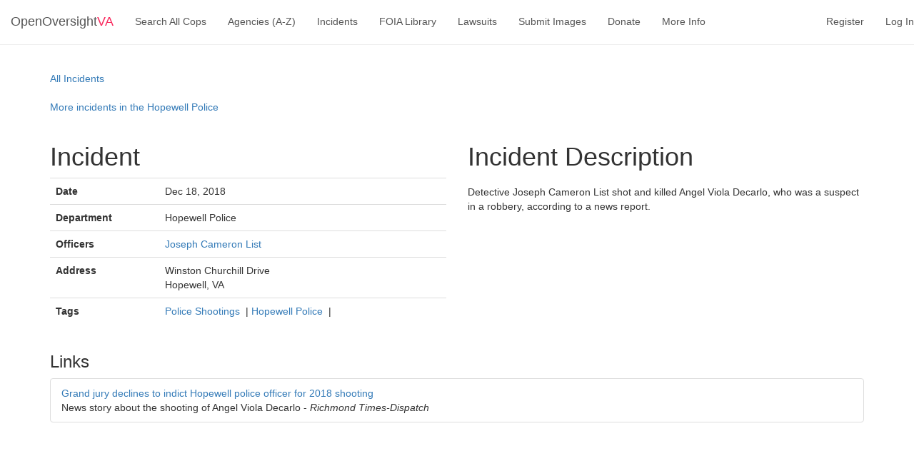

--- FILE ---
content_type: text/html; charset=utf-8
request_url: https://openoversightva.org/incidents/231
body_size: 2769
content:
<!DOCTYPE html>
<html lang="en">
  <head>
    <meta http-equiv="content-language" content="en-us">
    <meta charset="utf-8">
    <meta http-equiv="X-UA-Compatible" content="IE=edge">
    <meta name="viewport" content="width=device-width, initial-scale=1">
    <!-- The above 3 meta tags *must* come first in the head; any other head content must come *after* these tags -->
    
    <meta name="description"
          content="View details for Hopewell Police incident.">
    <!-- Google Breadcrumb https://developers.google.com/search/docs/data-types/breadcrumb -->
    <script type="application/ld+json">
        {
            "@context": "https://schema.org",
            "@type": "BreadcrumbList",
            "itemListElement": [{
                "@type": "ListItem",
                "position": 1,
                "name": "OpenOversight",
                "item": "http://openoversightva.org"
            }, {
                "@type": "ListItem",
                "position": 2,
                "name": "Hopewell Police Incidents",
                "item": "http://openoversightva.org/incidents/?department_id=104"
            }, {
                "@type": "ListItem",
                "position": 3,
                "name": "Incident"
            }]
        }
    </script>
  

    <title>
  Hopewell Police incident
   - OpenOversight
  </title>

    <link rel="canonical" href="http://openoversightva.org/incidents/231" />

    <link rel="icon" type="image/svg+xml" href="/static/images/favicon.svg">
    <link rel="icon" type="image/png" href="/static/images/favicon.png">

    <!-- Bundled CSS -->
    <link href="/static/dist/index.css" rel="stylesheet">
    <!--<link rel="stylesheet" href="https://cdn.jsdelivr.net/npm/bootstrap@4.0.0/dist/css/bootstrap.min.css" integrity="sha384-Gn5384xqQ1aoWXA+058RXPxPg6fy4IWvTNh0E263XmFcJlSAwiGgFAW/dAiS6JXm" crossorigin="anonymous">-->

    <!-- Custom styles for this template -->
    <link href="/static/css/openoversight.css" rel="stylesheet">

    <!-- Embedded video styles -->
    <link href="/static/css/responsive_embed.css" rel="stylesheet">

    <!-- Font Awesome -->
    <link href="/static/css/font-awesome.min.css" rel="stylesheet">

    <!-- jQuery UI -->
    <link href="/static/css/jquery-ui.min.css" rel="stylesheet">

    <!-- jQuery -->
    <script src="/static/js/jquery.min.js"></script>

    <!-- Bootstrap-Flask with Bootstrap4 -->
    <script src="https://cdn.jsdelivr.net/npm/jquery@3.5.1/dist/jquery.min.js" integrity="sha256-9/aliU8dGd2tb6OSsuzixeV4y/faTqgFtohetphbbj0=" crossorigin="anonymous"></script>
        <script src="https://cdn.jsdelivr.net/npm/popper.js@1.16.1/dist/umd/popper.min.js" integrity="sha384-9/reFTGAW83EW2RDu2S0VKaIzap3H66lZH81PoYlFhbGU+6BZp6G7niu735Sk7lN" crossorigin="anonymous"></script>
        <script src="https://cdn.jsdelivr.net/npm/bootstrap@4/dist/js/bootstrap.min.js"></script>

    <link href="https://cdn.jsdelivr.net/npm/select2@4.1.0-rc.0/dist/css/select2.min.css" rel="stylesheet" />
    <script src="https://cdn.jsdelivr.net/npm/select2@4.1.0-rc.0/dist/js/select2.min.js" defer></script>
    <script defer data-domain="openoversightva.org" src="https://plausible.io/js/script.hash.outbound-links.js"></script>
    <script>window.plausible = window.plausible || function() { (window.plausible.q = window.plausible.q || []).push(arguments) }</script>

    
    
  </head>

  <body role="document">

    <nav class="navbar navbar-default navbar-fixed-top" role="navigation">
      <!--div class="container"-->
          <div class="navbar-header navbar-default">
            <button type="button" class="navbar-default navbar-toggle collapsed" data-toggle="collapse" data-target="#navbar" aria-expanded="false" aria-controls="navbar">
              <span class="sr-only">Toggle navigation</span>
              <span class="icon-bar"></span>
              <span class="icon-bar"></span>
              <span class="icon-bar"></span>
            </button>
            <a class="navbar-link navbar-brand" href="/index">OpenOversight<span style="color:#f9285c">VA</span></a>
          </div>
          <div id="navbar" class="navbar-collapse collapse">
            <ul class="nav navbar-nav">
              <li>
                <a class="navbar-link" href="/search">Search All Cops</a>
              </li>
              <li>
                <a class="navbar-link" href="/browse">Agencies (A-Z)</a>
              </li>
              <li>
                <a class="navbar-link" href="/incidents">Incidents</a>
              </li>
              <li>
                <a class="navbar-link" href="/documents">FOIA Library</a>
              </li>
              <li>
                <a class="navbar-link" href="/lawsuits">Lawsuits</a>
              </li>
              <li>
                <a class="navbar-link" href="/submit">Submit Images</a>
              </li>
              <li>
                <a class="navbar-link" href="/donate">Donate</a>
              </li>
              <li>
                <a class="navbar-link" href="/information">More Info</a>
              </li>
              <!--<li><a class="navbar-link" href="/about">About</a></li>-->
            </ul>
            <ul class="nav navbar-nav navbar-right">
              
                <li><a class="navbar-link" href="/auth/register"> Register</a></li>
                <li><a class="navbar-link" href="/auth/login">Log In</a></li>
              
            </ul>
        </div>
      <!--/div-->
    </nav>

    
      
    
    
    <main class="container pt-35 pb-50" role="main">
      <a href="/incidents/">All Incidents</a>
      
        <p>
          <a href="/incidents/?department_id=104">More incidents in the Hopewell Police</a>
        </p>
      
      <div class="row">
        <div class="col-sm-12 col-md-6">
          <h1>
            Incident
            
          </h1>
          <div>
            <table class="table table-hover table-responsive">
              <tbody>
                
                  <tr>
  <td>
    <strong>Date</strong>
  </td>
  <td>Dec 18, 2018</td>
</tr>


<tr>
  <td>
    <strong>Department</strong>
  </td>
  <td>Hopewell Police</td>
</tr>

  <tr>
    <td>
      <strong>Officers</strong>
    </td>
    <td>
      
        <a href="/officers/38651">Joseph Cameron  List</a>
        
      
    </td>
  </tr>




  
    <tr>
      <td>
        <strong>Address</strong>
      </td>
      <td>
        
          Winston Churchill Drive 
          
          <br />
        
        Hopewell, VA
        
      </td>
    </tr>
  


                
                
                <tr>
                        <td><strong>Tags</strong></td>
                        <td>
                        
                                <a  href="/search_tags/77">
                                Police Shootings
                                </a>&nbsp;|
                        
                                <a  href="/search_tags/184">
                                Hopewell Police
                                </a>&nbsp;|
                        
                        </td>
                </tr>
                
              </tbody>
            </table>
          </div>
        </div>
        <div class="col-sm-12 col-md-6">
          <h1>Incident Description</h1>
          <p>Detective Joseph Cameron List shot and killed Angel Viola Decarlo, who was a suspect in a robbery, according to a news report. </p>
        </div>
      </div>
      
  <h3>Links</h3>
  
    
      <ul class="list-group">
        
          <li class="list-group-item">
            <a href="https://richmond.com/news/local/crime-courts/angel-viola-decarlo-hopewell/article_baa7fd3a-69ed-11ee-b28c-cb8ebae65325.html" rel="noopener noreferrer" target="_blank">Grand jury declines to indict Hopewell police officer for 2018 shooting</a>
            
            
              <div>
                News story about the shooting of Angel Viola Decarlo 
                
                  -
                  <em>Richmond Times-Dispatch</em>
                
              </div>
            
          </li>
        
      </ul>
    
  
  
  
    
    
  

      
    </main>
  
    <footer class="footer container ">
      <hr>
      <div class="row text-center horizontal-padding">

        <div class="col-sm-4">
          <h5>OpenOversight<span style="color:#f9285c">VA</span></h5>
          <p class="font-weight-300">
            Virginia's only statewide police transparency database. Codebase and concept thanks to the original OpenOversight
            instance by <a href="https://lucyparsonslabs.com/" target="_blank" class="btn-unstyled">Lucy Parsons Labs</a>
            in Chicago, IL. We are volunteer-run and donation-funded.<br>
          </p>
        </div>

        <div class="col-sm-4">
          <h5>Contact</h5>
          <p>
              <a href="mailto:contact@openoversightva.org" class="btn-unstyled">Admin & General Questions</a> | 
              <a href="mailto:legal@openoversightva.org" class="btn-unstyled">Legal</a> | 
              <a href="mailto:press@openoversightva.org" class="btn-unstyled">Press</a>
          </p><p>
            <a href="/privacy" class="btn">Privacy Policy</a>
            <br>
            <a href="/download/all" target="_blank" class="btn-unstyled">Download data</a>
          </p>
        </div>
        <div class="col-sm-4">
          <h5>Navigation</h5>
          <p class="font-weight-300">
            <a href="/news/" class="btn-unstyled">News</a><br>
            <a href="/search" class="btn-unstyled">Search All Cops</a><br>
            <a href="/browse" class="btn-unstyled">Agencies (A-Z)</a><br>
            <a href="/submit" class="btn-unstyled">Submit Images</a><br>
            <a href="/recent" class="btn-unstyled">Recent Updates</a><br>
            <!--<a href="/about" class="btn-unstyled">About</a><br>-->
          </p>
        </div>

      </div>

    </footer>

    
      
    

  </body>
</html>

--- FILE ---
content_type: text/css; charset=utf-8
request_url: https://openoversightva.org/static/css/openoversight.css
body_size: 3144
content:
html {
  position: relative;
  min-height: 100%;
}
body {
  margin-bottom: 100px;
  padding-top: 65px;
  padding-bottom: 100px;
}

.footer {
  position: absolute;
  bottom: 0;
  width: 100%;
  /* Set the fixed height of the footer here */
  height: 100px;
}

div[role=main] {
    padding-bottom: 30px;
}

.social:hover {
    color: #000000;
     -webkit-transform: scale(1.1);
     -moz-transform: scale(1.1);
     -o-transform: scale(1.1);
 }
 .social {
     color: #333333;
     -webkit-transform: scale(0.8);
     /* Browser Variations: */

     -moz-transform: scale(0.8);
     -o-transform: scale(0.8);
     -webkit-transition-duration: 0.5s;
     -moz-transition-duration: 0.5s;
     -o-transition-duration: 0.5s;
 }

.frontpage-leads {
  margin-top: 3%;
  margin-bottom: 3%;
}

.subtle-pad {
  margin-top: 1%;
  margin-bottom: 1%;
}

/*
    Multicoloured Hover Variations
*/

 #social-fb:hover {
     color: #3B5998;
 }
 #social-tw:hover {
     color: #4099FF;
 }
 #social-gp:hover {
     color: #d34836;
 }
 #social-em:hover {
     color: #f39c12;
 }

 .theme-dropdown .dropdown-menu {
     position: static;
     display: block;
     margin-bottom: 20px;
 }

 .theme-showcase > p > .btn {
     margin: 5px 0;
 }

 .theme-showcase .navbar .container {
     width: auto;
 }

  #navbar li a {
     border: 0 solid rgba(0, 0, 0, 0);
     border-bottom-width: 2px;
     border-radius: 0;
 }

 #navbar li a:hover {
     border-color: black;
 }

 .glyphicon {
     font-size: 30px;
     -webkit-text-stroke: 2px #fff;
 }

a > .tutorial{
    color:red;
    padding-right: 8px;
 }
 .thumbnail_container {
     float:left;
     max-height:300px;
     max-width:80%;
     padding-bottom: 210%;
     margin:25px;
 }

 .thumbnail img {
     max-height:80%;
     max-width:80%;
 }

 /* Carousel base class */
 .carousel {
   min-height: 700px;
   margin-bottom: 50px;
 }

 /* Since positioning the image, we need to help out the caption */
 .carousel-caption {
   display:block;
   top: 0;
   bottom: auto;
   z-index: 10;
   text-shadow: none;
 }

 /* Declare heights because of positioning of img element */
 .carousel .item {
   top: 0;
   bottom: auto;
   min-height: 700px;
   margin-top: 50px;
 }
 .carousel-inner > .item img {
   /*
   top: 0;
   left: 0;
   width: 100%;
   KF - allow overflow but center
   */
   margin-left: 50%;
   transform: translateX(-50%);
   max-width: unset !important;
 }

 /* Limit image width to avoid overflow the cropper container */
 /* KF - turn this off because it squishes large pics
  * prefer stretch-to-height, allow overflow but centered
 img {
   max-width: 100%;
 }
 */

 meter {
     margin: 0 auto 1em;
     width: 100%;
     height: 0.5em;
 }

/* Password strength */

 meter[value="1"].meter::-webkit-meter-optimum-value { background: red; }
 meter[value="2"].meter::-webkit-meter-optimum-value { background: red; }
 meter[value="3"].meter::-webkit-meter-optimum-value { background: yellow; }
 meter[value="4"].meter::-webkit-meter-optimum-value { background: orange; }
 meter[value="5"].meter::-webkit-meter-optimum-value { background: green; }
 meter[value="1"].meter::-moz-meter-bar { background: red; }
 meter[value="2"].meter::-moz-meter-bar { background: red; }
 meter[value="3"].meter::-moz-meter-bar { background: yellow; }
 meter[value="4"].meter::-moz-meter-bar { background: orange; }
 meter[value="5"].meter::-moz-meter-bar { background: green; }
 meter.goodmeter::-webkit-meter-optimum-value { background: green; }
 meter.goodmeter::-moz-meter-bar { background: green; }
 meter.badmeter::-moz-meter-bar { background: red; }
 meter.badmeter::-webkit-meter-optimum-value { background: red; }

 .alert-info {
     background-image:none;
     background-repeat: repeat-x;
     border-color: #5bc0de;
     background-color: #5bc0de;
 }

 .hero-section {
     /*TODO: get background image- using color as standin for now*/
     background-color: #d3d3d3;
     text-align: center;
     padding: 60px 0 80px 0;
 }

.hero-section.no-sub {
    padding: 110px;
}

.hero {
    color:white;
    font-size:40px;
    text-shadow: 1px 1px 1px #999;
}

@media (max-width: 550px) {
    .hero {
        font-size: 28px;
    }
    .hero-section {
        padding-left: 50px;
        padding-right: 50px;
    }
}

.subhero {
    color: #333;
    font-size: 18px;
    font-family: Courier, sans-serif;
}

 .hr-banner {
     padding: 90px;
     font-weight: 300;
     background-color: #333333;
     color: white;
     text-align: center;
     font-size: 28px;
 }

.hr-banner p {
    font-size: 18px;
}

 h1 small {
     color: #333333;
     margin-bottom: 0px;
 }


 p {
     margin: 20px auto;
 }

 .lead.margin-less {
     margin-bottom: 0;
     margin-top: 10px;
 }

 .btn {
     color: #555555;
 }

.btn:hover {
    color: #333333;
}

 .btn-lg {
     border-color:black;
     border-width: 2px;
     border-radius: 50px;
     text-transform: uppercase;
     font-size: 14px;
     padding: 14px 28px;
 }

.btn-primary {
    background: white;
    color: black;
    font-weight: bold;
}

.btn-primary:hover {
    border-color: #555555;
    background: white;
    color: #555555;
}

.btn-secondary {
    background: black;
    color: white;
    font-size: 14px;
    padding: 14px 28px;
}

.btn-secondary:hover {
    background: #333333;
    color: white;
}

.btn-danger {
    background: white;
    color: black;
    border-color: red;
    font-weight: bold;
}

.btn-danger:hover {
    border-color: #555555;
    background-color: white;
    color: #555555;
}

.btn-success {
    background: white;
    color: black;
    border-color: green;
    font-weight: bold;
    margin-bottom: 3rem;
}

.btn-success:hover {
    border-color: #555555;
    background-color: white;
    color: #555555;
}

.btn-info {
    background: #0000ff;
    color: white;
    border: none;
}

.btn-info:hover {
    background: #1e90ff;
    color: white;
}

.btn-unstyled {
    padding: 0;
    color: #666666;
}

.btn-unstyled:hover {
    color: #333333;
    text-decoration: none;
}

.control-label {
    text-transform: uppercase;
    color: #555555;
    font-size: smaller;
}

.text-gray-lighter {
    color: #D3D3D3;
}

.bg-light-gray {
    background-color: #eeeeee;
}

.bg-blue-gray {
    background-color: #dce1e5;
}

.bg-light-blue {
    background-color: #e8f0f9;
}

.bg-white {
    background-color: #ffffff;
}

.col-half-border {
    padding: 60px;
    border: 1px solid #d3d3d3;
    margin: 12px;
}

.col-half-no-border {
    height: inherit;
    padding: 70px 120px;
    width: 100%;
}

.display-flex {
    display: flex;
}

.bordered-box {
    border: 0 solid #999999;
    border-right-width: 1px;
}

@media (max-width: 750px) {
    .display-flex {
        flex-wrap: wrap;
        justify-content: center;
    }

    .bordered-box {
        border-right-width: 0;
        border-bottom-width: 1px;
    }
}

.vertical-padding {
    padding-left: 50px;
    padding-right: 50px;
}

.horizontal-padding {
    padding-top: 25px;
    padding-bottom: 25px;
}

.small-horizontal-padding {
    padding-top: 10px;
    padding-bottom: 10px;
    clear: left;
}

.sink-row {
    position: relative;
    margin-top: -70px;
}

.font-weight-300 {
    font-weight: 300;
}

.i {
    font-style: italic;
}

.pb-50 {
    padding-bottom: 50px;
}

.pb-90 {
    padding-bottom: 90px;
}

.pt-35 {
    padding-top: 35px;
}

.browse-form-input{
    display: inline-block;
    vertical-align: middle;
    width: 190px;
}

.row-actions {
    white-space: nowrap;
    position: relative;
    left: -9999em;
}

tr:hover .row-actions {
    position: static;
}

.row-actions span {
    font-size: smaller;
}

.row-actions .delete a {
    color: #a00;
}

.sortable-fields fieldset > div {
  margin-bottom: 2rem;
}

.sortable-fields fieldset .glyphicon {
  font-size: 14px;
  cursor: move;
}

.filter-sidebar label.form-check {
    display: block;
    margin-bottom: 6px;
}

.filter-sidebar .form-group {
    margin-bottom: 0;
}

.filter-sidebar .checkbox {
    margin-top: 0;
}

.filter-sidebar .panel {
    margin-bottom: 10px;
}

.filter-sidebar .panel-heading {
    background-color: transparent;
    border-bottom: none;
    padding: 5px 0;
    cursor: pointer;
}

.filter-sidebar .panel-body {
    padding: 5px 0;
}

.filter-sidebar .panel-body-long {
    max-height: 25vh;
    overflow-y: auto;
}

.filter-sidebar .panel-heading .accordion-toggle:after {
    font-family: 'Glyphicons Halflings';
    content: "\e252";
    float: right;
    font-size: 0.7em;
    padding-top: 0.3em;
}

.filter-sidebar .panel-heading.collapsed .accordion-toggle:after {
    content: "\e253";
}

@media all and (min-width: 768px) and (max-width: 991px) {
    .filter-sidebar > .form > .btn.btn-primary:first-of-type {
        margin-bottom: 5px;
    }
}

.search-results .list-group-item {
    border: 0;
}


.console .button-explanation {
    height:35px;
    font-size:16px;
    position:relative;
    width: 90%;
    float:left;
}

.docs-data .input-explanation {
    height:35px;
    font-size:16px;
    position:relative;
    width: 350%;
    float:left;
    left:-280px;
    bottom:-35px;
}

@media (max-width: 760px) {
    .docs-data .input-explanation {
    height:10px;
    position:relative;
    width: 90%;
    float:left;
    left:0px;
    bottom:-190px;
    }

    .console .button-explanation {
    height:70px;
    }

}


.console .button-explanation .text {
    display:none;
}

.docs-data .input-explanation .text {
    display:none;
}

.console .done-button:hover ~ .button-explanation .done-button-explanation{
    display:block;
}

.console .skip-button:hover ~ .button-explanation .skip-button-explanation{
    display:block;
}


.console .launchroster-button:hover ~ .button-explanation .launchroster-button-explanation{
    display:block;
}

.docs-data .addface-button:hover ~ .input-explanation .addface-button-explanation{
    display:block;
}

.docs-data .id-input:hover ~ .input-explanation .id-explanation{
    display:block;
}

.setup-content {
    margin-bottom: 20px;
}

.bottom-10 {
    bottom: 10px;
}

#face-carousel {
    min-height: 300px;
}

.officer-face {
    border: none;
    height: 300px;
    margin: auto;
}

.officer-face.officer-profile {
    display: block;
}

#face-carousel .item {
    margin-top: 0;
    min-height: 0;
}

#face-carousel {
    margin-bottom: 0;
    min-height: 100%;
}

#face-carousel .carousel-control {
    background-image: none;
    color: black;
}

@media (min-width: 992px) {
    .item .officer-face.officer-profile {
        height: 490px;
        width: auto;
    }
}

@media (min-width: 768px) and (max-width: 991px) {
    .item .officer-face.officer-profile {
        height: 590px;
        width: auto;
    }
}

@media (max-width: 767px) {
    .item .officer-face.officer-profile {
        height: 460px;
        padding-bottom: 10px;
        width: auto;
    }
}

#face-img {
    border: none;
    display: block;
    margin: auto;
    max-height: 500px;
    padding-bottom: 10px;
}

.face-wrap {
    margin: auto;
    position: relative;
}

#face-tag-frame {
    position: absolute;
    border: 2px solid crimson;
    visibility: hidden;
    width: auto
}

## OOVA additions

#dept-search-box { /* on Browse page */
    text-align: center;
}
#dept-search { 

}

body.embed { /* on news/latest page */
  margin: 0;
  padding: 0;
}
iframe.embed { /* on index.html */
    border: 0px solid #000;
    width: 100%;
    margin-top: 50px;
}
div#news {
    display: flex;
    flex-direction: row;
    align-items: stretch;
}
div#news h1 {
    position: absolute;
}

div#index-left a.btn {
    float: left;
    margin-right: 20px;
}

/* import pages */
table.display th, table.display td {
    border: 1px solid;
    padding: 2px;
}

.import-generated {
    background-color: #99cc99;
}

/* fix display overflow */
#add-assignment-form {
    overflow: hidden;
}
/* oova kf add color back to error messages */
div.invalid-feedback {
    color: #ee5050;
    font-weight: bold;
    background-color: #ffffaa;
    padding: 2px;
}
